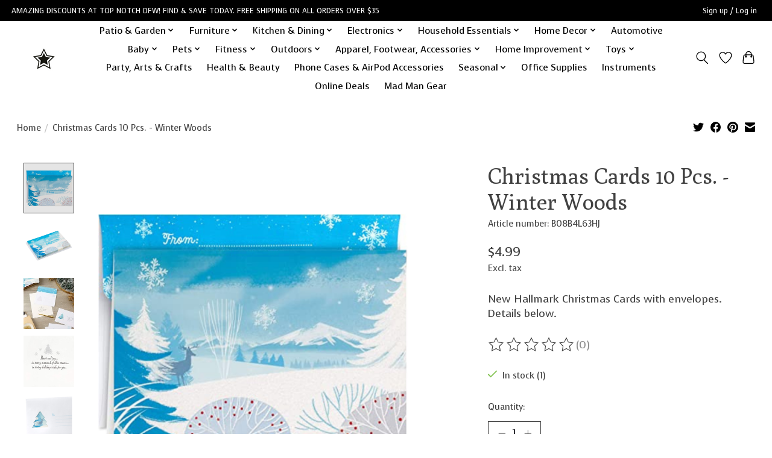

--- FILE ---
content_type: text/html;charset=utf-8
request_url: https://www.topnotchdfw.net/christmas-cards-10-pcs-winter-woods.html?source=facebook
body_size: 15717
content:
<!DOCTYPE html>
<html lang="us">
  <head>
    <meta charset="utf-8"/>
<!-- [START] 'blocks/head.rain' -->
<!--

  (c) 2008-2026 Lightspeed Netherlands B.V.
  http://www.lightspeedhq.com
  Generated: 14-01-2026 @ 09:42:41

-->
<link rel="canonical" href="https://www.topnotchdfw.net/christmas-cards-10-pcs-winter-woods.html"/>
<link rel="alternate" href="https://www.topnotchdfw.net/index.rss" type="application/rss+xml" title="New products"/>
<meta name="robots" content="noodp,noydir"/>
<meta name="google-site-verification" content="EI4qRCAHsNl3PIWYPoBxp_WbprQQVGf1pNt3g5hLpT4"/>
<meta property="og:url" content="https://www.topnotchdfw.net/christmas-cards-10-pcs-winter-woods.html?source=facebook"/>
<meta property="og:site_name" content="Top Notch DFW, LLC"/>
<meta property="og:title" content="Christmas Cards 10 Pcs. - Winter Woods"/>
<meta property="og:description" content="This boxed set of festive holiday cards contains everything you need to send warm wishes to friends and family this holiday season."/>
<meta property="og:image" content="https://cdn.shoplightspeed.com/shops/654658/files/49996284/hallmark-christmas-cards-10-pcs-winter-woods.jpg"/>
<script src="https://www.powr.io/powr.js?external-type=lightspeed"></script>
<script>
<!-- Global site tag (gtag.js) - Google Ads: 10850790530 --> <script async src="https://www.googletagmanager.com/gtag/js?id=AW-10850790530"></script> <script> window.dataLayer = window.dataLayer || []; function gtag(){dataLayer.push(arguments);} gtag('js', new Date()); gtag('config', 'AW-10850790530'); </script><!-- Event snippet for Purchase conversion page --> <script> gtag('event', 'conversion', { 'send_to': 'AW-10850790530/2X7VCOKnrssDEILZh7Yo', 'transaction_id': '' }); </script> <!-- Event snippet for Add to cart (1) conversion page In your html page, add the snippet and call gtag_report_conversion when someone clicks on the chosen link or button. --> <script> function gtag_report_conversion(url) { var callback = function () { if (typeof(url) != 'undefined') { window.location = url; } }; gtag('event', 'conversion', { 'send_to': 'AW-10850790530/vL9jCKmtk-MDEILZh7Yo', 'event_callback': callback }); return false; } </script>

</script>
<script>
{% if page.breadcrumbs[0].url == 'topnotchdfw.net' %}
<meta property="og:image" content="https://cdn.shoplightspeed.com/shops/654658/themes/13296/v/566858/assets/logo-white.png?20220709151440" />
{% else %}
<meta property="og:image" content="https://cdn.shoplightspeed.com/shops/654658/themes/13296/v/566858/assets/logo-white.png?20220709151440" />
{% endif %}
</script>
<!--[if lt IE 9]>
<script src="https://cdn.shoplightspeed.com/assets/html5shiv.js?2025-02-20"></script>
<![endif]-->
<!-- [END] 'blocks/head.rain' -->
    
    
    <title>Christmas Cards 10 Pcs. - Winter Woods - Top Notch DFW, LLC</title>
    <meta name="description" content="This boxed set of festive holiday cards contains everything you need to send warm wishes to friends and family this holiday season." />
    <meta name="keywords" content="Hallmark, Christmas, Cards, 10, Pcs, Winter, Woods, sale, value, discount, bundle, bulk" />
    <meta http-equiv="X-UA-Compatible" content="IE=edge">
    <meta name="viewport" content="width=device-width, initial-scale=1">
    <meta name="apple-mobile-web-app-capable" content="yes">
    <meta name="apple-mobile-web-app-status-bar-style" content="black">
    
    <script>document.getElementsByTagName("html")[0].className += " js";</script>

    <link rel="shortcut icon" href="https://cdn.shoplightspeed.com/shops/654658/themes/13296/v/444867/assets/favicon.png?20220205140416" type="image/x-icon" />
    <link href='//fonts.googleapis.com/css?family=Voces:400,300,600&display=swap' rel='stylesheet' type='text/css'>
    <link href='//fonts.googleapis.com/css?family=Poly:400,300,600&display=swap' rel='stylesheet' type='text/css'>
    <link rel="stylesheet" href="https://cdn.shoplightspeed.com/assets/gui-2-0.css?2025-02-20" />
    <link rel="stylesheet" href="https://cdn.shoplightspeed.com/assets/gui-responsive-2-0.css?2025-02-20" />
    <link id="lightspeedframe" rel="stylesheet" href="https://cdn.shoplightspeed.com/shops/654658/themes/13296/assets/style.css?2023122014334820210104183204" />
    <!-- browsers not supporting CSS variables -->
    <script>
      if(!('CSS' in window) || !CSS.supports('color', 'var(--color-var)')) {var cfStyle = document.getElementById('lightspeedframe');if(cfStyle) {var href = cfStyle.getAttribute('href');href = href.replace('style.css', 'style-fallback.css');cfStyle.setAttribute('href', href);}}
    </script>
    <link rel="stylesheet" href="https://cdn.shoplightspeed.com/shops/654658/themes/13296/assets/settings.css?2023122014334820210104183204" />
    <link rel="stylesheet" href="https://cdn.shoplightspeed.com/shops/654658/themes/13296/assets/custom.css?2023122014334820210104183204" />

    <script src="https://cdn.shoplightspeed.com/assets/jquery-3-7-1.js?2025-02-20"></script>
    <script src="https://cdn.shoplightspeed.com/assets/jquery-ui-1-14-1.js?2025-02-20"></script>

  </head>
  <body>
    
          <header class="main-header main-header--mobile js-main-header position-relative">
  <div class="main-header__top-section">
    <div class="main-header__nav-grid justify-between@md container max-width-lg text-xs padding-y-xxs">
      <div>AMAZING DISCOUNTS AT TOP NOTCH DFW! FIND & SAVE TODAY. FREE SHIPPING ON ALL ORDERS OVER $35 </div>
      <ul class="main-header__list flex-grow flex-basis-0 justify-end@md display@md">        
                
                        <li class="main-header__item"><a href="https://www.topnotchdfw.net/account/" class="main-header__link" title="My account">Sign up / Log in</a></li>
      </ul>
    </div>
  </div>
  <div class="main-header__mobile-content container max-width-lg">
          <a href="https://www.topnotchdfw.net/" class="main-header__logo" title="Top Notch DFW, LLC">
        <img src="https://cdn.shoplightspeed.com/shops/654658/themes/13296/v/444708/assets/logo.png?20220205135212" alt="Top Notch DFW, LLC">
                <img src="https://cdn.shoplightspeed.com/shops/654658/themes/13296/v/566858/assets/logo-white.png?20220716124729" class="main-header__logo-white" alt="Top Notch DFW, LLC">
              </a>
        
    <div class="flex items-center">
            <a href="https://www.topnotchdfw.net/account/wishlist/" class="main-header__mobile-btn js-tab-focus">
        <svg class="icon" viewBox="0 0 24 25" fill="none"><title>Go to wishlist</title><path d="M11.3785 4.50387L12 5.42378L12.6215 4.50387C13.6598 2.96698 15.4376 1.94995 17.4545 1.94995C20.65 1.94995 23.232 4.49701 23.25 7.6084C23.2496 8.53335 22.927 9.71432 22.3056 11.056C21.689 12.3875 20.8022 13.8258 19.7333 15.249C17.6019 18.0872 14.7978 20.798 12.0932 22.4477L12 22.488L11.9068 22.4477C9.20215 20.798 6.3981 18.0872 4.26667 15.249C3.1978 13.8258 2.31101 12.3875 1.69437 11.056C1.07303 9.71436 0.750466 8.53342 0.75 7.60848C0.767924 4.49706 3.34993 1.94995 6.54545 1.94995C8.56242 1.94995 10.3402 2.96698 11.3785 4.50387Z" stroke="currentColor" stroke-width="1.5" fill="none"/></svg>
        <span class="sr-only">Wish List</span>
      </a>
            <button class="reset main-header__mobile-btn js-tab-focus" aria-controls="cartDrawer">
        <svg class="icon" viewBox="0 0 24 25" fill="none"><title>Toggle cart</title><path d="M2.90171 9.65153C3.0797 8.00106 4.47293 6.75 6.13297 6.75H17.867C19.527 6.75 20.9203 8.00105 21.0982 9.65153L22.1767 19.6515C22.3839 21.5732 20.8783 23.25 18.9454 23.25H5.05454C3.1217 23.25 1.61603 21.5732 1.82328 19.6515L2.90171 9.65153Z" stroke="currentColor" stroke-width="1.5" fill="none"/>
        <path d="M7.19995 9.6001V5.7001C7.19995 2.88345 9.4833 0.600098 12.3 0.600098C15.1166 0.600098 17.4 2.88345 17.4 5.7001V9.6001" stroke="currentColor" stroke-width="1.5" fill="none"/>
        <circle cx="7.19996" cy="10.2001" r="1.8" fill="currentColor"/>
        <ellipse cx="17.4" cy="10.2001" rx="1.8" ry="1.8" fill="currentColor"/></svg>
        <span class="sr-only">Cart</span>
              </button>

      <button class="reset anim-menu-btn js-anim-menu-btn main-header__nav-control js-tab-focus" aria-label="Toggle menu">
        <i class="anim-menu-btn__icon anim-menu-btn__icon--close" aria-hidden="true"></i>
      </button>
    </div>
  </div>

  <div class="main-header__nav" role="navigation">
    <div class="main-header__nav-grid justify-between@md container max-width-lg">
      <div class="main-header__nav-logo-wrapper flex-shrink-0">
        
                  <a href="https://www.topnotchdfw.net/" class="main-header__logo" title="Top Notch DFW, LLC">
            <img src="https://cdn.shoplightspeed.com/shops/654658/themes/13296/v/444708/assets/logo.png?20220205135212" alt="Top Notch DFW, LLC">
                        <img src="https://cdn.shoplightspeed.com/shops/654658/themes/13296/v/566858/assets/logo-white.png?20220716124729" class="main-header__logo-white" alt="Top Notch DFW, LLC">
                      </a>
              </div>
      
      <form action="https://www.topnotchdfw.net/search/" method="get" role="search" class="padding-y-md hide@md">
        <label class="sr-only" for="searchInputMobile">Search</label>
        <input class="header-v3__nav-form-control form-control width-100%" value="" autocomplete="off" type="search" name="q" id="searchInputMobile" placeholder="Search...">
      </form>

      <ul class="main-header__list flex-grow flex-basis-0 flex-wrap justify-center@md">
        
        
                <li class="main-header__item js-main-nav__item">
          <a class="main-header__link js-main-nav__control" href="https://www.topnotchdfw.net/patio-garden/">
            <span>Patio &amp; Garden</span>            <svg class="main-header__dropdown-icon icon" viewBox="0 0 16 16"><polygon fill="currentColor" points="8,11.4 2.6,6 4,4.6 8,8.6 12,4.6 13.4,6 "></polygon></svg>                        <i class="main-header__arrow-icon" aria-hidden="true">
              <svg class="icon" viewBox="0 0 16 16">
                <g class="icon__group" fill="none" stroke="currentColor" stroke-linecap="square" stroke-miterlimit="10" stroke-width="2">
                  <path d="M2 2l12 12" />
                  <path d="M14 2L2 14" />
                </g>
              </svg>
            </i>
                        
          </a>
                    <ul class="main-header__dropdown">
            <li class="main-header__dropdown-item"><a href="https://www.topnotchdfw.net/patio-garden/" class="main-header__dropdown-link hide@md">All Patio &amp; Garden</a></li>
                        <li class="main-header__dropdown-item">
              <a class="main-header__dropdown-link" href="https://www.topnotchdfw.net/patio-garden/fire-pits-outdoor-fireplaces/">
                Fire Pits &amp; Outdoor Fireplaces
                                              </a>

                          </li>
                        <li class="main-header__dropdown-item">
              <a class="main-header__dropdown-link" href="https://www.topnotchdfw.net/patio-garden/outdoor-rugs/">
                Outdoor Rugs
                                              </a>

                          </li>
                        <li class="main-header__dropdown-item">
              <a class="main-header__dropdown-link" href="https://www.topnotchdfw.net/patio-garden/patio-furniture/">
                Patio Furniture
                                              </a>

                          </li>
                        <li class="main-header__dropdown-item">
              <a class="main-header__dropdown-link" href="https://www.topnotchdfw.net/patio-garden/grills-outdoor-cooking/">
                Grills &amp; Outdoor Cooking
                                              </a>

                          </li>
                        <li class="main-header__dropdown-item">
              <a class="main-header__dropdown-link" href="https://www.topnotchdfw.net/patio-garden/outdoor-lighting/">
                Outdoor Lighting
                                              </a>

                          </li>
                        <li class="main-header__dropdown-item">
              <a class="main-header__dropdown-link" href="https://www.topnotchdfw.net/patio-garden/plant-stands/">
                Plant Stands
                                              </a>

                          </li>
                        <li class="main-header__dropdown-item">
              <a class="main-header__dropdown-link" href="https://www.topnotchdfw.net/patio-garden/outdoor-power-equipment/">
                Outdoor Power Equipment
                                              </a>

                          </li>
                        <li class="main-header__dropdown-item">
              <a class="main-header__dropdown-link" href="https://www.topnotchdfw.net/patio-garden/garden-tools-accessories/">
                Garden Tools &amp; Accessories
                                              </a>

                          </li>
                        <li class="main-header__dropdown-item">
              <a class="main-header__dropdown-link" href="https://www.topnotchdfw.net/patio-garden/pots-planters/">
                Pots &amp; Planters
                                              </a>

                          </li>
                        <li class="main-header__dropdown-item">
              <a class="main-header__dropdown-link" href="https://www.topnotchdfw.net/patio-garden/decor/">
                Decor
                                              </a>

                          </li>
                      </ul>
                  </li>
                <li class="main-header__item js-main-nav__item">
          <a class="main-header__link js-main-nav__control" href="https://www.topnotchdfw.net/furniture/">
            <span>Furniture</span>            <svg class="main-header__dropdown-icon icon" viewBox="0 0 16 16"><polygon fill="currentColor" points="8,11.4 2.6,6 4,4.6 8,8.6 12,4.6 13.4,6 "></polygon></svg>                        <i class="main-header__arrow-icon" aria-hidden="true">
              <svg class="icon" viewBox="0 0 16 16">
                <g class="icon__group" fill="none" stroke="currentColor" stroke-linecap="square" stroke-miterlimit="10" stroke-width="2">
                  <path d="M2 2l12 12" />
                  <path d="M14 2L2 14" />
                </g>
              </svg>
            </i>
                        
          </a>
                    <ul class="main-header__dropdown">
            <li class="main-header__dropdown-item"><a href="https://www.topnotchdfw.net/furniture/" class="main-header__dropdown-link hide@md">All Furniture</a></li>
                        <li class="main-header__dropdown-item">
              <a class="main-header__dropdown-link" href="https://www.topnotchdfw.net/furniture/kitchen-dining-furniture/">
                Kitchen &amp; Dining Furniture
                                              </a>

                          </li>
                        <li class="main-header__dropdown-item">
              <a class="main-header__dropdown-link" href="https://www.topnotchdfw.net/furniture/fireplaces/">
                Fireplaces
                                              </a>

                          </li>
                        <li class="main-header__dropdown-item">
              <a class="main-header__dropdown-link" href="https://www.topnotchdfw.net/furniture/home-office-furniture/">
                Home Office Furniture
                                              </a>

                          </li>
                        <li class="main-header__dropdown-item">
              <a class="main-header__dropdown-link" href="https://www.topnotchdfw.net/furniture/gaming/">
                Gaming
                                              </a>

                          </li>
                        <li class="main-header__dropdown-item">
              <a class="main-header__dropdown-link" href="https://www.topnotchdfw.net/furniture/tv-stands-media-consoles/">
                TV Stands &amp; Media Consoles
                                              </a>

                          </li>
                        <li class="main-header__dropdown-item">
              <a class="main-header__dropdown-link" href="https://www.topnotchdfw.net/furniture/kids-furniture/">
                Kids&#039; Furniture
                                              </a>

                          </li>
                        <li class="main-header__dropdown-item">
              <a class="main-header__dropdown-link" href="https://www.topnotchdfw.net/furniture/living-room-furniture/">
                Living Room Furniture
                                              </a>

                          </li>
                        <li class="main-header__dropdown-item">
              <a class="main-header__dropdown-link" href="https://www.topnotchdfw.net/furniture/bathroom/">
                Bathroom
                                              </a>

                          </li>
                        <li class="main-header__dropdown-item">
              <a class="main-header__dropdown-link" href="https://www.topnotchdfw.net/furniture/shelving/">
                Shelving
                                              </a>

                          </li>
                        <li class="main-header__dropdown-item">
              <a class="main-header__dropdown-link" href="https://www.topnotchdfw.net/furniture/bedroom/">
                Bedroom
                                              </a>

                          </li>
                        <li class="main-header__dropdown-item">
              <a class="main-header__dropdown-link" href="https://www.topnotchdfw.net/furniture/storage-organization/">
                Storage &amp; Organization
                                              </a>

                          </li>
                        <li class="main-header__dropdown-item">
              <a class="main-header__dropdown-link" href="https://www.topnotchdfw.net/furniture/accent-tables/">
                Accent Tables
                                              </a>

                          </li>
                      </ul>
                  </li>
                <li class="main-header__item js-main-nav__item">
          <a class="main-header__link js-main-nav__control" href="https://www.topnotchdfw.net/kitchen-dining/">
            <span>Kitchen &amp; Dining</span>            <svg class="main-header__dropdown-icon icon" viewBox="0 0 16 16"><polygon fill="currentColor" points="8,11.4 2.6,6 4,4.6 8,8.6 12,4.6 13.4,6 "></polygon></svg>                        <i class="main-header__arrow-icon" aria-hidden="true">
              <svg class="icon" viewBox="0 0 16 16">
                <g class="icon__group" fill="none" stroke="currentColor" stroke-linecap="square" stroke-miterlimit="10" stroke-width="2">
                  <path d="M2 2l12 12" />
                  <path d="M14 2L2 14" />
                </g>
              </svg>
            </i>
                        
          </a>
                    <ul class="main-header__dropdown">
            <li class="main-header__dropdown-item"><a href="https://www.topnotchdfw.net/kitchen-dining/" class="main-header__dropdown-link hide@md">All Kitchen &amp; Dining</a></li>
                        <li class="main-header__dropdown-item">
              <a class="main-header__dropdown-link" href="https://www.topnotchdfw.net/kitchen-dining/cookware/">
                Cookware
                                              </a>

                          </li>
                        <li class="main-header__dropdown-item">
              <a class="main-header__dropdown-link" href="https://www.topnotchdfw.net/kitchen-dining/bakeware/">
                Bakeware
                                              </a>

                          </li>
                        <li class="main-header__dropdown-item">
              <a class="main-header__dropdown-link" href="https://www.topnotchdfw.net/kitchen-dining/kitchen-utensils/">
                Kitchen Utensils
                                              </a>

                          </li>
                        <li class="main-header__dropdown-item">
              <a class="main-header__dropdown-link" href="https://www.topnotchdfw.net/kitchen-dining/kitchen-gadgets/">
                Kitchen Gadgets
                                              </a>

                          </li>
                        <li class="main-header__dropdown-item">
              <a class="main-header__dropdown-link" href="https://www.topnotchdfw.net/kitchen-dining/drinkware/">
                Drinkware
                                              </a>

                          </li>
                        <li class="main-header__dropdown-item">
              <a class="main-header__dropdown-link" href="https://www.topnotchdfw.net/kitchen-dining/storage/">
                Storage
                                              </a>

                          </li>
                        <li class="main-header__dropdown-item">
              <a class="main-header__dropdown-link" href="https://www.topnotchdfw.net/kitchen-dining/dinnerware/">
                Dinnerware
                                              </a>

                          </li>
                        <li class="main-header__dropdown-item">
              <a class="main-header__dropdown-link" href="https://www.topnotchdfw.net/kitchen-dining/food-storage/">
                Food Storage
                                              </a>

                          </li>
                        <li class="main-header__dropdown-item">
              <a class="main-header__dropdown-link" href="https://www.topnotchdfw.net/kitchen-dining/cutlery/">
                Cutlery
                                              </a>

                          </li>
                      </ul>
                  </li>
                <li class="main-header__item js-main-nav__item">
          <a class="main-header__link js-main-nav__control" href="https://www.topnotchdfw.net/electronics/">
            <span>Electronics</span>            <svg class="main-header__dropdown-icon icon" viewBox="0 0 16 16"><polygon fill="currentColor" points="8,11.4 2.6,6 4,4.6 8,8.6 12,4.6 13.4,6 "></polygon></svg>                        <i class="main-header__arrow-icon" aria-hidden="true">
              <svg class="icon" viewBox="0 0 16 16">
                <g class="icon__group" fill="none" stroke="currentColor" stroke-linecap="square" stroke-miterlimit="10" stroke-width="2">
                  <path d="M2 2l12 12" />
                  <path d="M14 2L2 14" />
                </g>
              </svg>
            </i>
                        
          </a>
                    <ul class="main-header__dropdown">
            <li class="main-header__dropdown-item"><a href="https://www.topnotchdfw.net/electronics/" class="main-header__dropdown-link hide@md">All Electronics</a></li>
                        <li class="main-header__dropdown-item">
              <a class="main-header__dropdown-link" href="https://www.topnotchdfw.net/electronics/instruments/">
                Instruments
                                              </a>

                          </li>
                        <li class="main-header__dropdown-item">
              <a class="main-header__dropdown-link" href="https://www.topnotchdfw.net/electronics/home-audio/">
                Home Audio
                                              </a>

                          </li>
                        <li class="main-header__dropdown-item">
              <a class="main-header__dropdown-link" href="https://www.topnotchdfw.net/electronics/bluetooth-headphones/">
                Bluetooth Headphones
                                              </a>

                          </li>
                        <li class="main-header__dropdown-item">
              <a class="main-header__dropdown-link" href="https://www.topnotchdfw.net/electronics/phone-cases-airpod-accessories/">
                Phone Cases &amp; AirPod  Accessories
                                              </a>

                          </li>
                        <li class="main-header__dropdown-item">
              <a class="main-header__dropdown-link" href="https://www.topnotchdfw.net/electronics/gaming-accessories/">
                Gaming Accessories
                                              </a>

                          </li>
                        <li class="main-header__dropdown-item">
              <a class="main-header__dropdown-link" href="https://www.topnotchdfw.net/electronics/pc-accessories/">
                PC Accessories
                                              </a>

                          </li>
                        <li class="main-header__dropdown-item">
              <a class="main-header__dropdown-link" href="https://www.topnotchdfw.net/electronics/phone-chargers/">
                Phone Chargers
                                              </a>

                          </li>
                        <li class="main-header__dropdown-item">
              <a class="main-header__dropdown-link" href="https://www.topnotchdfw.net/electronics/batteries/">
                Batteries
                                              </a>

                          </li>
                        <li class="main-header__dropdown-item">
              <a class="main-header__dropdown-link" href="https://www.topnotchdfw.net/electronics/lighting-studio/">
                Lighting &amp; Studio
                                              </a>

                          </li>
                        <li class="main-header__dropdown-item">
              <a class="main-header__dropdown-link" href="https://www.topnotchdfw.net/electronics/smart-home/">
                Smart Home
                                              </a>

                          </li>
                        <li class="main-header__dropdown-item">
              <a class="main-header__dropdown-link" href="https://www.topnotchdfw.net/electronics/movies/">
                Movies
                                              </a>

                          </li>
                      </ul>
                  </li>
                <li class="main-header__item js-main-nav__item">
          <a class="main-header__link js-main-nav__control" href="https://www.topnotchdfw.net/household-essentials/">
            <span>Household Essentials</span>            <svg class="main-header__dropdown-icon icon" viewBox="0 0 16 16"><polygon fill="currentColor" points="8,11.4 2.6,6 4,4.6 8,8.6 12,4.6 13.4,6 "></polygon></svg>                        <i class="main-header__arrow-icon" aria-hidden="true">
              <svg class="icon" viewBox="0 0 16 16">
                <g class="icon__group" fill="none" stroke="currentColor" stroke-linecap="square" stroke-miterlimit="10" stroke-width="2">
                  <path d="M2 2l12 12" />
                  <path d="M14 2L2 14" />
                </g>
              </svg>
            </i>
                        
          </a>
                    <ul class="main-header__dropdown">
            <li class="main-header__dropdown-item"><a href="https://www.topnotchdfw.net/household-essentials/" class="main-header__dropdown-link hide@md">All Household Essentials</a></li>
                        <li class="main-header__dropdown-item">
              <a class="main-header__dropdown-link" href="https://www.topnotchdfw.net/household-essentials/kitchen-appliances/">
                Kitchen Appliances
                                              </a>

                          </li>
                        <li class="main-header__dropdown-item">
              <a class="main-header__dropdown-link" href="https://www.topnotchdfw.net/household-essentials/vacuums-floor-care/">
                Vacuums &amp; Floor Care
                                              </a>

                          </li>
                        <li class="main-header__dropdown-item">
              <a class="main-header__dropdown-link" href="https://www.topnotchdfw.net/household-essentials/irons-steamers-accessories/">
                Irons, Steamers &amp; Accessories
                                              </a>

                          </li>
                        <li class="main-header__dropdown-item">
              <a class="main-header__dropdown-link" href="https://www.topnotchdfw.net/household-essentials/hot-tools-accessories/">
                Hot Tools &amp; Accessories
                                              </a>

                          </li>
                        <li class="main-header__dropdown-item">
              <a class="main-header__dropdown-link" href="https://www.topnotchdfw.net/household-essentials/cleaning-supplies/">
                Cleaning Supplies
                                              </a>

                          </li>
                        <li class="main-header__dropdown-item">
              <a class="main-header__dropdown-link" href="https://www.topnotchdfw.net/household-essentials/towels/">
                Towels
                                              </a>

                          </li>
                      </ul>
                  </li>
                <li class="main-header__item js-main-nav__item">
          <a class="main-header__link js-main-nav__control" href="https://www.topnotchdfw.net/home-decor/">
            <span>Home Decor</span>            <svg class="main-header__dropdown-icon icon" viewBox="0 0 16 16"><polygon fill="currentColor" points="8,11.4 2.6,6 4,4.6 8,8.6 12,4.6 13.4,6 "></polygon></svg>                        <i class="main-header__arrow-icon" aria-hidden="true">
              <svg class="icon" viewBox="0 0 16 16">
                <g class="icon__group" fill="none" stroke="currentColor" stroke-linecap="square" stroke-miterlimit="10" stroke-width="2">
                  <path d="M2 2l12 12" />
                  <path d="M14 2L2 14" />
                </g>
              </svg>
            </i>
                        
          </a>
                    <ul class="main-header__dropdown">
            <li class="main-header__dropdown-item"><a href="https://www.topnotchdfw.net/home-decor/" class="main-header__dropdown-link hide@md">All Home Decor</a></li>
                        <li class="main-header__dropdown-item">
              <a class="main-header__dropdown-link" href="https://www.topnotchdfw.net/home-decor/rugs/">
                Rugs
                                              </a>

                          </li>
                        <li class="main-header__dropdown-item">
              <a class="main-header__dropdown-link" href="https://www.topnotchdfw.net/home-decor/wall-decor/">
                Wall Decor
                                              </a>

                          </li>
                        <li class="main-header__dropdown-item">
              <a class="main-header__dropdown-link" href="https://www.topnotchdfw.net/home-decor/clocks/">
                Clocks
                                              </a>

                          </li>
                        <li class="main-header__dropdown-item">
              <a class="main-header__dropdown-link" href="https://www.topnotchdfw.net/home-decor/mirrors/">
                Mirrors
                                              </a>

                          </li>
                        <li class="main-header__dropdown-item">
              <a class="main-header__dropdown-link" href="https://www.topnotchdfw.net/home-decor/picture-frames/">
                Picture Frames
                                              </a>

                          </li>
                        <li class="main-header__dropdown-item">
              <a class="main-header__dropdown-link" href="https://www.topnotchdfw.net/home-decor/lamps/">
                Lamps
                                              </a>

                          </li>
                        <li class="main-header__dropdown-item">
              <a class="main-header__dropdown-link" href="https://www.topnotchdfw.net/home-decor/curtains-window-treatments/">
                Curtains &amp; Window Treatments
                                              </a>

                          </li>
                        <li class="main-header__dropdown-item">
              <a class="main-header__dropdown-link" href="https://www.topnotchdfw.net/home-decor/pillows/">
                Pillows
                                              </a>

                          </li>
                        <li class="main-header__dropdown-item">
              <a class="main-header__dropdown-link" href="https://www.topnotchdfw.net/home-decor/kids-decor/">
                Kids Decor
                                              </a>

                          </li>
                        <li class="main-header__dropdown-item">
              <a class="main-header__dropdown-link" href="https://www.topnotchdfw.net/home-decor/accents/">
                Accents
                                              </a>

                          </li>
                        <li class="main-header__dropdown-item">
              <a class="main-header__dropdown-link" href="https://www.topnotchdfw.net/home-decor/candles/">
                Candles
                                              </a>

                          </li>
                        <li class="main-header__dropdown-item">
              <a class="main-header__dropdown-link" href="https://www.topnotchdfw.net/home-decor/bedding/">
                Bedding
                                              </a>

                          </li>
                        <li class="main-header__dropdown-item">
              <a class="main-header__dropdown-link" href="https://www.topnotchdfw.net/home-decor/bath/">
                Bath
                                              </a>

                          </li>
                      </ul>
                  </li>
                <li class="main-header__item">
          <a class="main-header__link" href="https://www.topnotchdfw.net/automotive/">
            Automotive                                    
          </a>
                  </li>
                <li class="main-header__item js-main-nav__item">
          <a class="main-header__link js-main-nav__control" href="https://www.topnotchdfw.net/baby/">
            <span>Baby</span>            <svg class="main-header__dropdown-icon icon" viewBox="0 0 16 16"><polygon fill="currentColor" points="8,11.4 2.6,6 4,4.6 8,8.6 12,4.6 13.4,6 "></polygon></svg>                        <i class="main-header__arrow-icon" aria-hidden="true">
              <svg class="icon" viewBox="0 0 16 16">
                <g class="icon__group" fill="none" stroke="currentColor" stroke-linecap="square" stroke-miterlimit="10" stroke-width="2">
                  <path d="M2 2l12 12" />
                  <path d="M14 2L2 14" />
                </g>
              </svg>
            </i>
                        
          </a>
                    <ul class="main-header__dropdown">
            <li class="main-header__dropdown-item"><a href="https://www.topnotchdfw.net/baby/" class="main-header__dropdown-link hide@md">All Baby</a></li>
                        <li class="main-header__dropdown-item">
              <a class="main-header__dropdown-link" href="https://www.topnotchdfw.net/baby/baby-gear/">
                Baby Gear
                                              </a>

                          </li>
                        <li class="main-header__dropdown-item">
              <a class="main-header__dropdown-link" href="https://www.topnotchdfw.net/baby/baby-toys/">
                Baby Toys
                                              </a>

                          </li>
                      </ul>
                  </li>
                <li class="main-header__item js-main-nav__item">
          <a class="main-header__link js-main-nav__control" href="https://www.topnotchdfw.net/pets/">
            <span>Pets</span>            <svg class="main-header__dropdown-icon icon" viewBox="0 0 16 16"><polygon fill="currentColor" points="8,11.4 2.6,6 4,4.6 8,8.6 12,4.6 13.4,6 "></polygon></svg>                        <i class="main-header__arrow-icon" aria-hidden="true">
              <svg class="icon" viewBox="0 0 16 16">
                <g class="icon__group" fill="none" stroke="currentColor" stroke-linecap="square" stroke-miterlimit="10" stroke-width="2">
                  <path d="M2 2l12 12" />
                  <path d="M14 2L2 14" />
                </g>
              </svg>
            </i>
                        
          </a>
                    <ul class="main-header__dropdown">
            <li class="main-header__dropdown-item"><a href="https://www.topnotchdfw.net/pets/" class="main-header__dropdown-link hide@md">All Pets</a></li>
                        <li class="main-header__dropdown-item">
              <a class="main-header__dropdown-link" href="https://www.topnotchdfw.net/pets/pet-beds-carriers/">
                Pet Beds &amp; Carriers
                                              </a>

                          </li>
                        <li class="main-header__dropdown-item">
              <a class="main-header__dropdown-link" href="https://www.topnotchdfw.net/pets/pet-bowls/">
                Pet Bowls
                                              </a>

                          </li>
                        <li class="main-header__dropdown-item">
              <a class="main-header__dropdown-link" href="https://www.topnotchdfw.net/pets/fence/">
                Fence
                                              </a>

                          </li>
                        <li class="main-header__dropdown-item">
              <a class="main-header__dropdown-link" href="https://www.topnotchdfw.net/pets/accessories/">
                Accessories
                                              </a>

                          </li>
                      </ul>
                  </li>
                <li class="main-header__item js-main-nav__item">
          <a class="main-header__link js-main-nav__control" href="https://www.topnotchdfw.net/fitness/">
            <span>Fitness</span>            <svg class="main-header__dropdown-icon icon" viewBox="0 0 16 16"><polygon fill="currentColor" points="8,11.4 2.6,6 4,4.6 8,8.6 12,4.6 13.4,6 "></polygon></svg>                        <i class="main-header__arrow-icon" aria-hidden="true">
              <svg class="icon" viewBox="0 0 16 16">
                <g class="icon__group" fill="none" stroke="currentColor" stroke-linecap="square" stroke-miterlimit="10" stroke-width="2">
                  <path d="M2 2l12 12" />
                  <path d="M14 2L2 14" />
                </g>
              </svg>
            </i>
                        
          </a>
                    <ul class="main-header__dropdown">
            <li class="main-header__dropdown-item"><a href="https://www.topnotchdfw.net/fitness/" class="main-header__dropdown-link hide@md">All Fitness</a></li>
                        <li class="main-header__dropdown-item">
              <a class="main-header__dropdown-link" href="https://www.topnotchdfw.net/fitness/exercise/">
                Exercise
                                              </a>

                          </li>
                        <li class="main-header__dropdown-item">
              <a class="main-header__dropdown-link" href="https://www.topnotchdfw.net/fitness/recreation/">
                Recreation
                                              </a>

                          </li>
                        <li class="main-header__dropdown-item">
              <a class="main-header__dropdown-link" href="https://www.topnotchdfw.net/fitness/sports/">
                Sports
                                              </a>

                          </li>
                        <li class="main-header__dropdown-item">
              <a class="main-header__dropdown-link" href="https://www.topnotchdfw.net/fitness/health-wellness/">
                Health &amp; Wellness
                                              </a>

                          </li>
                      </ul>
                  </li>
                <li class="main-header__item js-main-nav__item">
          <a class="main-header__link js-main-nav__control" href="https://www.topnotchdfw.net/outdoors/">
            <span>Outdoors</span>            <svg class="main-header__dropdown-icon icon" viewBox="0 0 16 16"><polygon fill="currentColor" points="8,11.4 2.6,6 4,4.6 8,8.6 12,4.6 13.4,6 "></polygon></svg>                        <i class="main-header__arrow-icon" aria-hidden="true">
              <svg class="icon" viewBox="0 0 16 16">
                <g class="icon__group" fill="none" stroke="currentColor" stroke-linecap="square" stroke-miterlimit="10" stroke-width="2">
                  <path d="M2 2l12 12" />
                  <path d="M14 2L2 14" />
                </g>
              </svg>
            </i>
                        
          </a>
                    <ul class="main-header__dropdown">
            <li class="main-header__dropdown-item"><a href="https://www.topnotchdfw.net/outdoors/" class="main-header__dropdown-link hide@md">All Outdoors</a></li>
                        <li class="main-header__dropdown-item js-main-nav__item position-relative">
              <a class="main-header__dropdown-link js-main-nav__control flex justify-between " href="https://www.topnotchdfw.net/outdoors/camping/">
                Camping
                <svg class="dropdown__desktop-icon icon" aria-hidden="true" viewBox="0 0 12 12"><polyline stroke-width="1" stroke="currentColor" fill="none" stroke-linecap="round" stroke-linejoin="round" points="3.5 0.5 9.5 6 3.5 11.5"></polyline></svg>                                <i class="main-header__arrow-icon" aria-hidden="true">
                  <svg class="icon" viewBox="0 0 16 16">
                    <g class="icon__group" fill="none" stroke="currentColor" stroke-linecap="square" stroke-miterlimit="10" stroke-width="2">
                      <path d="M2 2l12 12" />
                      <path d="M14 2L2 14" />
                    </g>
                  </svg>
                </i>
                              </a>

                            <ul class="main-header__dropdown">
                <li><a href="https://www.topnotchdfw.net/outdoors/camping/" class="main-header__dropdown-link hide@md">All Camping</a></li>
                                <li><a class="main-header__dropdown-link" href="https://www.topnotchdfw.net/outdoors/camping/tents/">Tents</a></li>
                              </ul>
                          </li>
                        <li class="main-header__dropdown-item">
              <a class="main-header__dropdown-link" href="https://www.topnotchdfw.net/outdoors/swimming-and-water-toys/">
                Swimming and Water Toys
                                              </a>

                          </li>
                        <li class="main-header__dropdown-item">
              <a class="main-header__dropdown-link" href="https://www.topnotchdfw.net/outdoors/games-entertainment/">
                Games &amp; Entertainment
                                              </a>

                          </li>
                        <li class="main-header__dropdown-item">
              <a class="main-header__dropdown-link" href="https://www.topnotchdfw.net/outdoors/knives/">
                Knives
                                              </a>

                          </li>
                      </ul>
                  </li>
                <li class="main-header__item js-main-nav__item">
          <a class="main-header__link js-main-nav__control" href="https://www.topnotchdfw.net/apparel-footwear-accessories/">
            <span>Apparel, Footwear, Accessories</span>            <svg class="main-header__dropdown-icon icon" viewBox="0 0 16 16"><polygon fill="currentColor" points="8,11.4 2.6,6 4,4.6 8,8.6 12,4.6 13.4,6 "></polygon></svg>                        <i class="main-header__arrow-icon" aria-hidden="true">
              <svg class="icon" viewBox="0 0 16 16">
                <g class="icon__group" fill="none" stroke="currentColor" stroke-linecap="square" stroke-miterlimit="10" stroke-width="2">
                  <path d="M2 2l12 12" />
                  <path d="M14 2L2 14" />
                </g>
              </svg>
            </i>
                        
          </a>
                    <ul class="main-header__dropdown">
            <li class="main-header__dropdown-item"><a href="https://www.topnotchdfw.net/apparel-footwear-accessories/" class="main-header__dropdown-link hide@md">All Apparel, Footwear, Accessories</a></li>
                        <li class="main-header__dropdown-item">
              <a class="main-header__dropdown-link" href="https://www.topnotchdfw.net/apparel-footwear-accessories/luggage/">
                Luggage
                                              </a>

                          </li>
                        <li class="main-header__dropdown-item">
              <a class="main-header__dropdown-link" href="https://www.topnotchdfw.net/apparel-footwear-accessories/michael-kors/">
                Michael Kors
                                              </a>

                          </li>
                        <li class="main-header__dropdown-item">
              <a class="main-header__dropdown-link" href="https://www.topnotchdfw.net/apparel-footwear-accessories/backpacks-handbags/">
                Backpacks &amp; Handbags
                                              </a>

                          </li>
                        <li class="main-header__dropdown-item">
              <a class="main-header__dropdown-link" href="https://www.topnotchdfw.net/apparel-footwear-accessories/accessories/">
                Accessories
                                              </a>

                          </li>
                        <li class="main-header__dropdown-item">
              <a class="main-header__dropdown-link" href="https://www.topnotchdfw.net/apparel-footwear-accessories/footwear/">
                Footwear
                                              </a>

                          </li>
                        <li class="main-header__dropdown-item">
              <a class="main-header__dropdown-link" href="https://www.topnotchdfw.net/apparel-footwear-accessories/mask/">
                Mask
                                              </a>

                          </li>
                        <li class="main-header__dropdown-item">
              <a class="main-header__dropdown-link" href="https://www.topnotchdfw.net/apparel-footwear-accessories/keychains/">
                Keychains
                                              </a>

                          </li>
                      </ul>
                  </li>
                <li class="main-header__item js-main-nav__item">
          <a class="main-header__link js-main-nav__control" href="https://www.topnotchdfw.net/home-improvement/">
            <span>Home Improvement</span>            <svg class="main-header__dropdown-icon icon" viewBox="0 0 16 16"><polygon fill="currentColor" points="8,11.4 2.6,6 4,4.6 8,8.6 12,4.6 13.4,6 "></polygon></svg>                        <i class="main-header__arrow-icon" aria-hidden="true">
              <svg class="icon" viewBox="0 0 16 16">
                <g class="icon__group" fill="none" stroke="currentColor" stroke-linecap="square" stroke-miterlimit="10" stroke-width="2">
                  <path d="M2 2l12 12" />
                  <path d="M14 2L2 14" />
                </g>
              </svg>
            </i>
                        
          </a>
                    <ul class="main-header__dropdown">
            <li class="main-header__dropdown-item"><a href="https://www.topnotchdfw.net/home-improvement/" class="main-header__dropdown-link hide@md">All Home Improvement</a></li>
                        <li class="main-header__dropdown-item">
              <a class="main-header__dropdown-link" href="https://www.topnotchdfw.net/home-improvement/interior-lighting/">
                Interior Lighting
                                              </a>

                          </li>
                        <li class="main-header__dropdown-item">
              <a class="main-header__dropdown-link" href="https://www.topnotchdfw.net/home-improvement/outdoor-lighting/">
                Outdoor Lighting
                                              </a>

                          </li>
                        <li class="main-header__dropdown-item">
              <a class="main-header__dropdown-link" href="https://www.topnotchdfw.net/home-improvement/appliance-parts-accessories/">
                Appliance Parts &amp; Accessories
                                              </a>

                          </li>
                        <li class="main-header__dropdown-item">
              <a class="main-header__dropdown-link" href="https://www.topnotchdfw.net/home-improvement/appliances/">
                Appliances
                                              </a>

                          </li>
                        <li class="main-header__dropdown-item">
              <a class="main-header__dropdown-link" href="https://www.topnotchdfw.net/home-improvement/tools-accessories/">
                Tools &amp; Accessories
                                              </a>

                          </li>
                        <li class="main-header__dropdown-item">
              <a class="main-header__dropdown-link" href="https://www.topnotchdfw.net/home-improvement/filters/">
                Filters
                                              </a>

                          </li>
                      </ul>
                  </li>
                <li class="main-header__item js-main-nav__item">
          <a class="main-header__link js-main-nav__control" href="https://www.topnotchdfw.net/toys/">
            <span>Toys</span>            <svg class="main-header__dropdown-icon icon" viewBox="0 0 16 16"><polygon fill="currentColor" points="8,11.4 2.6,6 4,4.6 8,8.6 12,4.6 13.4,6 "></polygon></svg>                        <i class="main-header__arrow-icon" aria-hidden="true">
              <svg class="icon" viewBox="0 0 16 16">
                <g class="icon__group" fill="none" stroke="currentColor" stroke-linecap="square" stroke-miterlimit="10" stroke-width="2">
                  <path d="M2 2l12 12" />
                  <path d="M14 2L2 14" />
                </g>
              </svg>
            </i>
                        
          </a>
                    <ul class="main-header__dropdown">
            <li class="main-header__dropdown-item"><a href="https://www.topnotchdfw.net/toys/" class="main-header__dropdown-link hide@md">All Toys</a></li>
                        <li class="main-header__dropdown-item">
              <a class="main-header__dropdown-link" href="https://www.topnotchdfw.net/toys/funko-pops/">
                Funko Pops!
                                              </a>

                          </li>
                        <li class="main-header__dropdown-item">
              <a class="main-header__dropdown-link" href="https://www.topnotchdfw.net/toys/pop-its/">
                Pop It&#039;s
                                              </a>

                          </li>
                        <li class="main-header__dropdown-item">
              <a class="main-header__dropdown-link" href="https://www.topnotchdfw.net/toys/ride-ons/">
                Ride On&#039;s
                                              </a>

                          </li>
                        <li class="main-header__dropdown-item">
              <a class="main-header__dropdown-link" href="https://www.topnotchdfw.net/toys/action-figures-playsets/">
                Action Figures &amp; Playsets
                                              </a>

                          </li>
                        <li class="main-header__dropdown-item">
              <a class="main-header__dropdown-link" href="https://www.topnotchdfw.net/toys/learning-puzzles-games/">
                Learning, Puzzles &amp; Games
                                              </a>

                          </li>
                        <li class="main-header__dropdown-item">
              <a class="main-header__dropdown-link" href="https://www.topnotchdfw.net/toys/fidget-spinners/">
                Fidget Spinners
                                              </a>

                          </li>
                        <li class="main-header__dropdown-item">
              <a class="main-header__dropdown-link" href="https://www.topnotchdfw.net/toys/dinosaurs/">
                Dinosaurs
                                              </a>

                          </li>
                        <li class="main-header__dropdown-item">
              <a class="main-header__dropdown-link" href="https://www.topnotchdfw.net/toys/nerf/">
                Nerf
                                              </a>

                          </li>
                        <li class="main-header__dropdown-item">
              <a class="main-header__dropdown-link" href="https://www.topnotchdfw.net/toys/building-blocks/">
                Building Blocks
                                              </a>

                          </li>
                        <li class="main-header__dropdown-item">
              <a class="main-header__dropdown-link" href="https://www.topnotchdfw.net/toys/hot-wheels-rc-toys/">
                Hot Wheels &amp; RC Toys
                                              </a>

                          </li>
                        <li class="main-header__dropdown-item">
              <a class="main-header__dropdown-link" href="https://www.topnotchdfw.net/toys/pretend-play/">
                Pretend Play
                                              </a>

                          </li>
                        <li class="main-header__dropdown-item">
              <a class="main-header__dropdown-link" href="https://www.topnotchdfw.net/toys/outdoor-play/">
                Outdoor Play
                                              </a>

                          </li>
                        <li class="main-header__dropdown-item">
              <a class="main-header__dropdown-link" href="https://www.topnotchdfw.net/toys/lego/">
                Lego
                                              </a>

                          </li>
                        <li class="main-header__dropdown-item">
              <a class="main-header__dropdown-link" href="https://www.topnotchdfw.net/toys/stuffed-animals-plush-toys/">
                Stuffed Animals &amp; Plush Toys
                                              </a>

                          </li>
                        <li class="main-header__dropdown-item">
              <a class="main-header__dropdown-link" href="https://www.topnotchdfw.net/toys/my-little-pony/">
                My Little Pony
                                              </a>

                          </li>
                      </ul>
                  </li>
                <li class="main-header__item">
          <a class="main-header__link" href="https://www.topnotchdfw.net/party-arts-crafts/">
            Party, Arts &amp; Crafts                                    
          </a>
                  </li>
                <li class="main-header__item">
          <a class="main-header__link" href="https://www.topnotchdfw.net/health-beauty/">
            Health &amp; Beauty                                    
          </a>
                  </li>
                <li class="main-header__item">
          <a class="main-header__link" href="https://www.topnotchdfw.net/phone-cases-airpod-accessories/">
            Phone Cases &amp; AirPod Accessories                                    
          </a>
                  </li>
                <li class="main-header__item js-main-nav__item">
          <a class="main-header__link js-main-nav__control" href="https://www.topnotchdfw.net/seasonal/">
            <span>Seasonal</span>            <svg class="main-header__dropdown-icon icon" viewBox="0 0 16 16"><polygon fill="currentColor" points="8,11.4 2.6,6 4,4.6 8,8.6 12,4.6 13.4,6 "></polygon></svg>                        <i class="main-header__arrow-icon" aria-hidden="true">
              <svg class="icon" viewBox="0 0 16 16">
                <g class="icon__group" fill="none" stroke="currentColor" stroke-linecap="square" stroke-miterlimit="10" stroke-width="2">
                  <path d="M2 2l12 12" />
                  <path d="M14 2L2 14" />
                </g>
              </svg>
            </i>
                        
          </a>
                    <ul class="main-header__dropdown">
            <li class="main-header__dropdown-item"><a href="https://www.topnotchdfw.net/seasonal/" class="main-header__dropdown-link hide@md">All Seasonal</a></li>
                        <li class="main-header__dropdown-item">
              <a class="main-header__dropdown-link" href="https://www.topnotchdfw.net/seasonal/spring/">
                Spring
                                              </a>

                          </li>
                        <li class="main-header__dropdown-item">
              <a class="main-header__dropdown-link" href="https://www.topnotchdfw.net/seasonal/summer/">
                Summer
                                              </a>

                          </li>
                        <li class="main-header__dropdown-item">
              <a class="main-header__dropdown-link" href="https://www.topnotchdfw.net/seasonal/fall/">
                Fall
                                              </a>

                          </li>
                        <li class="main-header__dropdown-item">
              <a class="main-header__dropdown-link" href="https://www.topnotchdfw.net/seasonal/winter/">
                Winter
                                              </a>

                          </li>
                        <li class="main-header__dropdown-item">
              <a class="main-header__dropdown-link" href="https://www.topnotchdfw.net/seasonal/halloween/">
                Halloween
                                              </a>

                          </li>
                        <li class="main-header__dropdown-item">
              <a class="main-header__dropdown-link" href="https://www.topnotchdfw.net/seasonal/christmas/">
                Christmas
                                              </a>

                          </li>
                        <li class="main-header__dropdown-item">
              <a class="main-header__dropdown-link" href="https://www.topnotchdfw.net/seasonal/valentines/">
                Valentines
                                              </a>

                          </li>
                        <li class="main-header__dropdown-item">
              <a class="main-header__dropdown-link" href="https://www.topnotchdfw.net/seasonal/easter/">
                Easter
                                              </a>

                          </li>
                        <li class="main-header__dropdown-item">
              <a class="main-header__dropdown-link" href="https://www.topnotchdfw.net/seasonal/st-patricks-day/">
                St. Patrick&#039;s Day
                                              </a>

                          </li>
                      </ul>
                  </li>
                <li class="main-header__item">
          <a class="main-header__link" href="https://www.topnotchdfw.net/office-supplies/">
            Office Supplies                                    
          </a>
                  </li>
                <li class="main-header__item">
          <a class="main-header__link" href="https://www.topnotchdfw.net/instruments/">
            Instruments                                    
          </a>
                  </li>
                <li class="main-header__item">
          <a class="main-header__link" href="https://www.topnotchdfw.net/online-deals/">
            Online Deals                                    
          </a>
                  </li>
                <li class="main-header__item">
          <a class="main-header__link" href="https://www.topnotchdfw.net/mad-man-gear/">
            Mad Man Gear                                    
          </a>
                  </li>
        
        
        
        
                
        <li class="main-header__item hide@md">
          <ul class="main-header__list main-header__list--mobile-items">        
            
                                    <li class="main-header__item"><a href="https://www.topnotchdfw.net/account/" class="main-header__link" title="My account">Sign up / Log in</a></li>
          </ul>
        </li>
        
      </ul>

      <ul class="main-header__list flex-shrink-0 justify-end@md display@md">
        <li class="main-header__item">
          
          <button class="reset switch-icon main-header__link main-header__link--icon js-toggle-search js-switch-icon js-tab-focus" aria-label="Toggle icon">
            <svg class="icon switch-icon__icon--a" viewBox="0 0 24 25"><title>Toggle search</title><path fill-rule="evenodd" clip-rule="evenodd" d="M17.6032 9.55171C17.6032 13.6671 14.267 17.0033 10.1516 17.0033C6.03621 17.0033 2.70001 13.6671 2.70001 9.55171C2.70001 5.4363 6.03621 2.1001 10.1516 2.1001C14.267 2.1001 17.6032 5.4363 17.6032 9.55171ZM15.2499 16.9106C13.8031 17.9148 12.0461 18.5033 10.1516 18.5033C5.20779 18.5033 1.20001 14.4955 1.20001 9.55171C1.20001 4.60787 5.20779 0.600098 10.1516 0.600098C15.0955 0.600098 19.1032 4.60787 19.1032 9.55171C19.1032 12.0591 18.0724 14.3257 16.4113 15.9507L23.2916 22.8311C23.5845 23.1239 23.5845 23.5988 23.2916 23.8917C22.9987 24.1846 22.5239 24.1846 22.231 23.8917L15.2499 16.9106Z" fill="currentColor"/></svg>

            <svg class="icon switch-icon__icon--b" viewBox="0 0 32 32"><title>Toggle search</title><g fill="none" stroke="currentColor" stroke-miterlimit="10" stroke-linecap="round" stroke-linejoin="round" stroke-width="2"><line x1="27" y1="5" x2="5" y2="27"></line><line x1="27" y1="27" x2="5" y2="5"></line></g></svg>
          </button>

        </li>
                <li class="main-header__item">
          <a href="https://www.topnotchdfw.net/account/wishlist/" class="main-header__link main-header__link--icon">
            <svg class="icon" viewBox="0 0 24 25" fill="none"><title>Go to wishlist</title><path d="M11.3785 4.50387L12 5.42378L12.6215 4.50387C13.6598 2.96698 15.4376 1.94995 17.4545 1.94995C20.65 1.94995 23.232 4.49701 23.25 7.6084C23.2496 8.53335 22.927 9.71432 22.3056 11.056C21.689 12.3875 20.8022 13.8258 19.7333 15.249C17.6019 18.0872 14.7978 20.798 12.0932 22.4477L12 22.488L11.9068 22.4477C9.20215 20.798 6.3981 18.0872 4.26667 15.249C3.1978 13.8258 2.31101 12.3875 1.69437 11.056C1.07303 9.71436 0.750466 8.53342 0.75 7.60848C0.767924 4.49706 3.34993 1.94995 6.54545 1.94995C8.56242 1.94995 10.3402 2.96698 11.3785 4.50387Z" stroke="currentColor" stroke-width="1.5" fill="none"/></svg>
            <span class="sr-only">Wish List</span>
          </a>
        </li>
                <li class="main-header__item">
          <a href="#0" class="main-header__link main-header__link--icon" aria-controls="cartDrawer">
            <svg class="icon" viewBox="0 0 24 25" fill="none"><title>Toggle cart</title><path d="M2.90171 9.65153C3.0797 8.00106 4.47293 6.75 6.13297 6.75H17.867C19.527 6.75 20.9203 8.00105 21.0982 9.65153L22.1767 19.6515C22.3839 21.5732 20.8783 23.25 18.9454 23.25H5.05454C3.1217 23.25 1.61603 21.5732 1.82328 19.6515L2.90171 9.65153Z" stroke="currentColor" stroke-width="1.5" fill="none"/>
            <path d="M7.19995 9.6001V5.7001C7.19995 2.88345 9.4833 0.600098 12.3 0.600098C15.1166 0.600098 17.4 2.88345 17.4 5.7001V9.6001" stroke="currentColor" stroke-width="1.5" fill="none"/>
            <circle cx="7.19996" cy="10.2001" r="1.8" fill="currentColor"/>
            <ellipse cx="17.4" cy="10.2001" rx="1.8" ry="1.8" fill="currentColor"/></svg>
            <span class="sr-only">Cart</span>
                      </a>
        </li>
      </ul>
      
    	<div class="main-header__search-form bg">
        <form action="https://www.topnotchdfw.net/search/" method="get" role="search" class="container max-width-lg">
          <label class="sr-only" for="searchInput">Search</label>
          <input class="header-v3__nav-form-control form-control width-100%" value="" autocomplete="off" type="search" name="q" id="searchInput" placeholder="Search...">
        </form>
      </div>
      
    </div>
  </div>
</header>

<div class="drawer dr-cart js-drawer" id="cartDrawer">
  <div class="drawer__content bg shadow-md flex flex-column" role="alertdialog" aria-labelledby="drawer-cart-title">
    <header class="flex items-center justify-between flex-shrink-0 padding-x-md padding-y-md">
      <h1 id="drawer-cart-title" class="text-base text-truncate">Shopping cart</h1>

      <button class="reset drawer__close-btn js-drawer__close js-tab-focus">
        <svg class="icon icon--xs" viewBox="0 0 16 16"><title>Close cart panel</title><g stroke-width="2" stroke="currentColor" fill="none" stroke-linecap="round" stroke-linejoin="round" stroke-miterlimit="10"><line x1="13.5" y1="2.5" x2="2.5" y2="13.5"></line><line x1="2.5" y1="2.5" x2="13.5" y2="13.5"></line></g></svg>
      </button>
    </header>

    <div class="drawer__body padding-x-md padding-bottom-sm js-drawer__body">
            <p class="margin-y-xxxl color-contrast-medium text-sm text-center">Your cart is currently empty</p>
          </div>

    <footer class="padding-x-md padding-y-md flex-shrink-0">
      <p class="text-sm text-center color-contrast-medium margin-bottom-sm">Safely pay with:</p>
      <p class="text-sm flex flex-wrap gap-xs text-xs@md justify-center">
                  <a href="https://www.topnotchdfw.net/service/payment-methods/" title="PayPal">
            <img src="https://cdn.shoplightspeed.com/assets/icon-payment-paypalcp.png?2025-02-20" alt="PayPal" height="16" />
          </a>
                  <a href="https://www.topnotchdfw.net/service/payment-methods/" title="Debit or Credit Card">
            <img src="https://cdn.shoplightspeed.com/assets/icon-payment-debitcredit.png?2025-02-20" alt="Debit or Credit Card" height="16" />
          </a>
              </p>
    </footer>
  </div>
</div>                  	  
  
<section class="container max-width-lg product js-product">
  <div class="padding-y-lg grid gap-md">
    <div class="col-6@md">
      <nav class="breadcrumbs text-sm" aria-label="Breadcrumbs">
  <ol class="flex flex-wrap gap-xxs">
    <li class="breadcrumbs__item">
    	<a href="https://www.topnotchdfw.net/" class="color-inherit text-underline-hover">Home</a>
      <span class="color-contrast-low margin-left-xxs" aria-hidden="true">/</span>
    </li>
        <li class="breadcrumbs__item" aria-current="page">
            Christmas Cards 10 Pcs. - Winter Woods
          </li>
      </ol>
</nav>    </div>
    <div class="col-6@md">
    	<ul class="sharebar flex flex-wrap gap-xs justify-end@md">
        <li>
          <a class="sharebar__btn text-underline-hover js-social-share" data-social="twitter" data-text="Hallmark Christmas Cards 10 Pcs. - Winter Woods on https://www.topnotchdfw.net/christmas-cards-10-pcs-winter-woods.html?source=facebook" data-hashtags="" href="https://twitter.com/intent/tweet"><svg class="icon" viewBox="0 0 16 16"><title>Share on Twitter</title><g><path d="M16,3c-0.6,0.3-1.2,0.4-1.9,0.5c0.7-0.4,1.2-1,1.4-1.8c-0.6,0.4-1.3,0.6-2.1,0.8c-0.6-0.6-1.5-1-2.4-1 C9.3,1.5,7.8,3,7.8,4.8c0,0.3,0,0.5,0.1,0.7C5.2,5.4,2.7,4.1,1.1,2.1c-0.3,0.5-0.4,1-0.4,1.7c0,1.1,0.6,2.1,1.5,2.7 c-0.5,0-1-0.2-1.5-0.4c0,0,0,0,0,0c0,1.6,1.1,2.9,2.6,3.2C3,9.4,2.7,9.4,2.4,9.4c-0.2,0-0.4,0-0.6-0.1c0.4,1.3,1.6,2.3,3.1,2.3 c-1.1,0.9-2.5,1.4-4.1,1.4c-0.3,0-0.5,0-0.8,0c1.5,0.9,3.2,1.5,5,1.5c6,0,9.3-5,9.3-9.3c0-0.1,0-0.3,0-0.4C15,4.3,15.6,3.7,16,3z"></path></g></svg></a>
        </li>

        <li>
          <a class="sharebar__btn text-underline-hover js-social-share" data-social="facebook" data-url="https://www.topnotchdfw.net/christmas-cards-10-pcs-winter-woods.html?source=facebook" href="https://www.facebook.com/sharer.php"><svg class="icon" viewBox="0 0 16 16"><title>Share on Facebook</title><g><path d="M16,8.048a8,8,0,1,0-9.25,7.9V10.36H4.719V8.048H6.75V6.285A2.822,2.822,0,0,1,9.771,3.173a12.2,12.2,0,0,1,1.791.156V5.3H10.554a1.155,1.155,0,0,0-1.3,1.25v1.5h2.219l-.355,2.312H9.25v5.591A8,8,0,0,0,16,8.048Z"></path></g></svg></a>
        </li>

        <li>
          <a class="sharebar__btn text-underline-hover js-social-share" data-social="pinterest" data-description="Hallmark Christmas Cards 10 Pcs. - Winter Woods" data-media="https://cdn.shoplightspeed.com/shops/654658/files/49996284/image.jpg" data-url="https://www.topnotchdfw.net/christmas-cards-10-pcs-winter-woods.html?source=facebook" href="https://pinterest.com/pin/create/button"><svg class="icon" viewBox="0 0 16 16"><title>Share on Pinterest</title><g><path d="M8,0C3.6,0,0,3.6,0,8c0,3.4,2.1,6.3,5.1,7.4c-0.1-0.6-0.1-1.6,0-2.3c0.1-0.6,0.9-4,0.9-4S5.8,8.7,5.8,8 C5.8,6.9,6.5,6,7.3,6c0.7,0,1,0.5,1,1.1c0,0.7-0.4,1.7-0.7,2.7c-0.2,0.8,0.4,1.4,1.2,1.4c1.4,0,2.5-1.5,2.5-3.7 c0-1.9-1.4-3.3-3.3-3.3c-2.3,0-3.6,1.7-3.6,3.5c0,0.7,0.3,1.4,0.6,1.8C5,9.7,5,9.8,5,9.9c-0.1,0.3-0.2,0.8-0.2,0.9 c0,0.1-0.1,0.2-0.3,0.1c-1-0.5-1.6-1.9-1.6-3.1C2.9,5.3,4.7,3,8.2,3c2.8,0,4.9,2,4.9,4.6c0,2.8-1.7,5-4.2,5c-0.8,0-1.6-0.4-1.8-0.9 c0,0-0.4,1.5-0.5,1.9c-0.2,0.7-0.7,1.6-1,2.1C6.4,15.9,7.2,16,8,16c4.4,0,8-3.6,8-8C16,3.6,12.4,0,8,0z"></path></g></svg></a>
        </li>

        <li>
          <a class="sharebar__btn text-underline-hover js-social-share" data-social="mail" data-subject="Email Subject" data-body="Hallmark Christmas Cards 10 Pcs. - Winter Woods on https://www.topnotchdfw.net/christmas-cards-10-pcs-winter-woods.html?source=facebook" href="/cdn-cgi/l/email-protection#4f">
            <svg class="icon" viewBox="0 0 16 16"><title>Share by Email</title><g><path d="M15,1H1C0.4,1,0,1.4,0,2v1.4l8,4.5l8-4.4V2C16,1.4,15.6,1,15,1z"></path> <path d="M7.5,9.9L0,5.7V14c0,0.6,0.4,1,1,1h14c0.6,0,1-0.4,1-1V5.7L8.5,9.9C8.22,10.04,7.78,10.04,7.5,9.9z"></path></g></svg>
          </a>
        </li>
      </ul>
    </div>
  </div>
  <div class="grid gap-md gap-xxl@md">
    <div class="col-6@md col-7@lg min-width-0">
      <div class="thumbslide thumbslide--vertical thumbslide--left js-thumbslide">
        <div class="slideshow js-product-v2__slideshow slideshow--transition-slide slideshow--ratio-1:1" data-control="hover">
          <p class="sr-only">Product image slideshow Items</p>
          
          <ul class="slideshow__content">
                        <li class="slideshow__item bg js-slideshow__item slideshow__item--selected" data-thumb="https://cdn.shoplightspeed.com/shops/654658/files/49996284/168x168x1/hallmark-christmas-cards-10-pcs-winter-woods.jpg" id="item-1">
              <figure class="position-absolute height-100% width-100% top-0 left-0" data-scale="1.3">
                <div class="img-mag height-100% js-img-mag">    
                  <img class="img-mag__asset js-img-mag__asset" src="https://cdn.shoplightspeed.com/shops/654658/files/49996284/1652x1652x1/hallmark-christmas-cards-10-pcs-winter-woods.jpg" alt="Hallmark Christmas Cards 10 Pcs. - Winter Woods">
                </div>
              </figure>
            </li>
                        <li class="slideshow__item bg js-slideshow__item" data-thumb="https://cdn.shoplightspeed.com/shops/654658/files/49996315/168x168x1/hallmark-christmas-cards-10-pcs-winter-woods.jpg" id="item-2">
              <figure class="position-absolute height-100% width-100% top-0 left-0" data-scale="1.3">
                <div class="img-mag height-100% js-img-mag">    
                  <img class="img-mag__asset js-img-mag__asset" src="https://cdn.shoplightspeed.com/shops/654658/files/49996315/1652x1652x1/hallmark-christmas-cards-10-pcs-winter-woods.jpg" alt="Hallmark Christmas Cards 10 Pcs. - Winter Woods">
                </div>
              </figure>
            </li>
                        <li class="slideshow__item bg js-slideshow__item" data-thumb="https://cdn.shoplightspeed.com/shops/654658/files/49996322/168x168x1/hallmark-christmas-cards-10-pcs-winter-woods.jpg" id="item-3">
              <figure class="position-absolute height-100% width-100% top-0 left-0" data-scale="1.3">
                <div class="img-mag height-100% js-img-mag">    
                  <img class="img-mag__asset js-img-mag__asset" src="https://cdn.shoplightspeed.com/shops/654658/files/49996322/1652x1652x1/hallmark-christmas-cards-10-pcs-winter-woods.jpg" alt="Hallmark Christmas Cards 10 Pcs. - Winter Woods">
                </div>
              </figure>
            </li>
                        <li class="slideshow__item bg js-slideshow__item" data-thumb="https://cdn.shoplightspeed.com/shops/654658/files/49996326/168x168x1/hallmark-christmas-cards-10-pcs-winter-woods.jpg" id="item-4">
              <figure class="position-absolute height-100% width-100% top-0 left-0" data-scale="1.3">
                <div class="img-mag height-100% js-img-mag">    
                  <img class="img-mag__asset js-img-mag__asset" src="https://cdn.shoplightspeed.com/shops/654658/files/49996326/1652x1652x1/hallmark-christmas-cards-10-pcs-winter-woods.jpg" alt="Hallmark Christmas Cards 10 Pcs. - Winter Woods">
                </div>
              </figure>
            </li>
                        <li class="slideshow__item bg js-slideshow__item" data-thumb="https://cdn.shoplightspeed.com/shops/654658/files/49996363/168x168x1/hallmark-christmas-cards-10-pcs-winter-woods.jpg" id="item-5">
              <figure class="position-absolute height-100% width-100% top-0 left-0" data-scale="1.3">
                <div class="img-mag height-100% js-img-mag">    
                  <img class="img-mag__asset js-img-mag__asset" src="https://cdn.shoplightspeed.com/shops/654658/files/49996363/1652x1652x1/hallmark-christmas-cards-10-pcs-winter-woods.jpg" alt="Hallmark Christmas Cards 10 Pcs. - Winter Woods">
                </div>
              </figure>
            </li>
                        <li class="slideshow__item bg js-slideshow__item" data-thumb="https://cdn.shoplightspeed.com/shops/654658/files/49996366/168x168x1/hallmark-christmas-cards-10-pcs-winter-woods.jpg" id="item-6">
              <figure class="position-absolute height-100% width-100% top-0 left-0" data-scale="1.3">
                <div class="img-mag height-100% js-img-mag">    
                  <img class="img-mag__asset js-img-mag__asset" src="https://cdn.shoplightspeed.com/shops/654658/files/49996366/1652x1652x1/hallmark-christmas-cards-10-pcs-winter-woods.jpg" alt="Hallmark Christmas Cards 10 Pcs. - Winter Woods">
                </div>
              </figure>
            </li>
                      </ul>
        </div>
      
        <div class="thumbslide__nav-wrapper" aria-hidden="true">
          <nav class="thumbslide__nav"> 
            <ol class="thumbslide__nav-list">
              <!-- this content will be created using JavaScript -->
            </ol>
          </nav>
        </div>
      </div>
    </div>

    <div class="col-6@md col-5@lg">

      <div class="text-component v-space-xs margin-bottom-md">
        <h1>
                  Christmas Cards 10 Pcs. - Winter Woods
                </h1>
        
                  <div class="text-sm margin-bottom-md">Article number: B08B4L63HJ</div>
        
        <div class="product__price-wrapper margin-bottom-md">
                    <div class="product__price text-md">$4.99</div>
                    
                            		<small class="price-tax">Excl. tax</small>                    
          
        </div>
        <p class="">New Hallmark Christmas Cards with envelopes. Details below.</p>
      </div>
      
            <div class="rating js-rating js-rating--read-only margin-bottom-md flex items-center">
                <p class="sr-only">The rating of this product is <span class="rating__value js-rating__value">0</span> out of 5</p>

        <a href="#proTabPanelReviews" class="rating__link" aria-label="Read reviews">
          <div class="rating__control overflow-hidden rating__control--is-hidden js-rating__control">
            <svg width="24" height="24" viewBox="0 0 24 24"><polygon points="12 1.489 15.09 7.751 22 8.755 17 13.629 18.18 20.511 12 17.261 5.82 20.511 7 13.629 2 8.755 8.91 7.751 12 1.489" fill="currentColor"/></svg>
          </div>
        </a>
        <span class="opacity-60%">(0)</span>
      </div>
            
            <div class="flex flex-column gap-xs margin-bottom-md text-sm">
                <div class="in-stock">
                    <svg class="icon margin-right-xs color-success" viewBox="0 0 16 16"><g stroke-width="2" fill="none" stroke="currentColor" stroke-linecap="round" stroke-linejoin="round" stroke-miterlimit="10"><polyline points="1,9 5,13 15,3 "></polyline> </g></svg>In stock
          (1)                      
        </div>
                
              </div>
            
      <form action="https://www.topnotchdfw.net/cart/add/88805801/" class="js-live-quick-checkout" id="product_configure_form" method="post">
                <input type="hidden" name="bundle_id" id="product_configure_bundle_id" value="">
        
                <div class="margin-bottom-md">
          <label class="form-label margin-bottom-sm block" for="qtyInput">Quantity:</label>

          <div class="number-input number-input--v2 js-number-input inline-block">
          	<input class="form-control js-number-input__value" type="number" name="quantity" id="qtyInput" min="0" step="1" value="1">

            <button class="reset number-input__btn number-input__btn--plus js-number-input__btn" aria-label="Increase Quantity">
              <svg class="icon" viewBox="0 0 16 16" aria-hidden="true"><g><line fill="none" stroke="currentColor" stroke-linecap="round" stroke-linejoin="round" stroke-miterlimit="10" x1="8.5" y1="1.5" x2="8.5" y2="15.5"></line> <line fill="none" stroke="currentColor" stroke-linecap="round" stroke-linejoin="round" stroke-miterlimit="10" x1="1.5" y1="8.5" x2="15.5" y2="8.5"></line> </g></svg>
            </button>
            <button class="reset number-input__btn number-input__btn--minus js-number-input__btn" aria-label="Decrease Quantity">
              <svg class="icon" viewBox="0 0 16 16" aria-hidden="true"><g><line fill="none" stroke="currentColor" stroke-linecap="round" stroke-linejoin="round" stroke-miterlimit="10" x1="1.5" y1="8.5" x2="15.5" y2="8.5"></line> </g></svg>
            </button>
          </div>
        </div>
        <div class="margin-bottom-md">
          <div class="flex flex-column flex-row@sm gap-xxs">
            <button class="btn btn--primary btn--add-to-cart flex-grow" type="submit">Add to cart</button>
                        <a href="https://www.topnotchdfw.net/account/wishlistAdd/53873032/?variant_id=88805801" class="btn btn--subtle btn--wishlist">
              <span class="margin-right-xxs hide@sm">Add to wish list</span>
              <svg class="icon icon--xs" viewBox="0 0 16 16"><title>Add to wish list</title><path  stroke-width="1" stroke="currentColor" fill="none" stroke="currentColor" stroke-linecap="round" stroke-linejoin="round" stroke-miterlimit="10" d="M14.328,2.672 c-1.562-1.562-4.095-1.562-5.657,0C8.391,2.952,8.18,3.27,8,3.601c-0.18-0.331-0.391-0.65-0.672-0.93 c-1.562-1.562-4.095-1.562-5.657,0c-1.562,1.562-1.562,4.095,0,5.657L8,14.5l6.328-6.172C15.891,6.766,15.891,4.234,14.328,2.672z"></path></svg>
            </a>
                      </div>
                    <button class="btn btn--subtle btn--quick-checkout js-quick-checkout-trigger width-100% margin-top-xxs" type="submit" data-checkout-url="https://www.topnotchdfw.net/checkout/" data-clear-url="https://www.topnotchdfw.net/cart/clear/">Buy now</button>
                    <div class="flex gap-md margin-top-sm">
            <a href="https://www.topnotchdfw.net/compare/add/88805801/" class="text-underline-hover color-inherit text-sm flex items-center">
              <svg viewBox="0 0 16 16" class="icon margin-right-xxs"><title>swap-horizontal</title><g stroke-width="1" fill="none" stroke="currentColor" stroke-linecap="round" stroke-linejoin="round" stroke-miterlimit="10"><polyline points="3.5,0.5 0.5,3.5 3.5,6.5 "></polyline> <line x1="12.5" y1="3.5" x2="0.5" y2="3.5"></line> <polyline points="12.5,9.5 15.5,12.5 12.5,15.5 "></polyline> <line x1="3.5" y1="12.5" x2="15.5" y2="12.5"></line></g></svg>
              Add to compare
            </a>
                      </div>
        </div>
        			</form>

    </div>
  </div>
</section>

<section class="container max-width-lg padding-y-xl">
	<div class="tabs js-tabs">
    <nav class="s-tabs">
      <ul class="s-tabs__list js-tabs__controls" aria-label="Tabs Interface">
        <li><a href="#proTabPanelInformation" class="tabs__control s-tabs__link s-tabs__link--current" aria-selected="true">Description</a></li>                <li><a href="#proTabPanelReviews" class="tabs__control s-tabs__link">Reviews (0)</a></li>      </ul>
    </nav>

    <div class="js-tabs__panels">
            <section id="proTabPanelInformation" class="padding-top-lg max-width-lg js-tabs__panel">
        <div class="text-component margin-bottom-md">
          <ul class="a-unordered-list a-vertical a-spacing-mini">
<li><span class="a-list-item">Elegant cards feature a beautiful mountain landscape, accented with glitter. Inside reads: "Peace and joy . . . in every moment of this season . . . in every holiday wish for you."</span></li>
<li><span class="a-list-item">Designed envelopes include lines for writing an address, and a peek through window to see a portion of the card inside.</span></li>
<li><span class="a-list-item">Christmas card pack contains 10 cards with envelopes. Cards measure 5" x 7.2".</span></li>
<li><span class="a-list-item">Printed on high quality paper stock, all Hallmark greeting cards are made with paper from well-managed forests.</span></li>
</ul>
        </div>
              </section>
            
      
            <section id="proTabPanelReviews" class="padding-top-lg max-width-lg js-tabs__panel">
        
        <div class="flex justify-between">
          <div class="right">
          <span>0</span> stars based on <span>0</span> reviews
          </div>
          <a href="https://www.topnotchdfw.net/account/review/53873032/" class="btn btn--subtle btn--sm">Add your review</a>

        </div>
      </section>
          </div>
  </div>
</section>



<div itemscope itemtype="https://schema.org/Product">
  <meta itemprop="name" content="Hallmark Christmas Cards 10 Pcs. - Winter Woods">
  <meta itemprop="image" content="https://cdn.shoplightspeed.com/shops/654658/files/49996284/300x250x2/hallmark-christmas-cards-10-pcs-winter-woods.jpg" />  <meta itemprop="brand" content="Hallmark" />  <meta itemprop="description" content="New Hallmark Christmas Cards with envelopes. Details below." />  <meta itemprop="itemCondition" itemtype="https://schema.org/OfferItemCondition" content="https://schema.org/NewCondition"/>
  <meta itemprop="gtin13" content="726528410762" />  <meta itemprop="mpn" content="B08B4L63HJ" />  <meta itemprop="sku" content="‎5XPX9449" />

<div itemprop="offers" itemscope itemtype="https://schema.org/Offer">
      <meta itemprop="price" content="4.99" />
    <meta itemprop="priceCurrency" content="USD" />
    <meta itemprop="validFrom" content="2026-01-14" />
  <meta itemprop="priceValidUntil" content="2026-04-14" />
  <meta itemprop="url" content="https://www.topnotchdfw.net/christmas-cards-10-pcs-winter-woods.html" />
   <meta itemprop="availability" content="https://schema.org/InStock"/>
  <meta itemprop="inventoryLevel" content="1" />
 </div>
</div>
      <footer class="main-footer border-top">
  <div class="container max-width-lg">

        <div class="main-footer__content padding-y-xl grid gap-md">
      <div class="col-8@lg">
        <div class="grid gap-md">
          <div class="col-6@xs col-3@md">
                        <img src="https://cdn.shoplightspeed.com/shops/654658/themes/13296/v/444708/assets/logo.png?20220205135212" class="footer-logo margin-bottom-md" alt="Top Notch DFW, LLC">
                        
                        <div class="main-footer__text text-component margin-bottom-md text-sm">Top Notch DFW</div>
            
            <div class="main-footer__social-list flex flex-wrap gap-sm text-sm@md">
                            <a class="main-footer__social-btn" href="https://www.instagram.com/topnotch.dfw" target="_blank">
                <svg class="icon" viewBox="0 0 16 16"><title>Follow us on Instagram</title><g><circle fill="currentColor" cx="12.145" cy="3.892" r="0.96"></circle> <path d="M8,12c-2.206,0-4-1.794-4-4s1.794-4,4-4s4,1.794,4,4S10.206,12,8,12z M8,6C6.897,6,6,6.897,6,8 s0.897,2,2,2s2-0.897,2-2S9.103,6,8,6z"></path> <path fill="currentColor" d="M12,16H4c-2.056,0-4-1.944-4-4V4c0-2.056,1.944-4,4-4h8c2.056,0,4,1.944,4,4v8C16,14.056,14.056,16,12,16z M4,2C3.065,2,2,3.065,2,4v8c0,0.953,1.047,2,2,2h8c0.935,0,2-1.065,2-2V4c0-0.935-1.065-2-2-2H4z"></path></g></svg>
              </a>
                            
                            <a class="main-footer__social-btn" href="https://www.facebook.com/TopNotchDFW" target="_blank">
                <svg class="icon" viewBox="0 0 16 16"><title>Follow us on Facebook</title><g><path d="M16,8.048a8,8,0,1,0-9.25,7.9V10.36H4.719V8.048H6.75V6.285A2.822,2.822,0,0,1,9.771,3.173a12.2,12.2,0,0,1,1.791.156V5.3H10.554a1.155,1.155,0,0,0-1.3,1.25v1.5h2.219l-.355,2.312H9.25v5.591A8,8,0,0,0,16,8.048Z"></path></g></svg>
              </a>
                            
                            
                      
                          </div>
          </div>

                              <div class="col-6@xs col-3@md">
            <h4 class="margin-bottom-xs text-md@md">Categories</h4>
            <ul class="grid gap-xs text-sm@md">
                            <li><a class="main-footer__link" href="https://www.topnotchdfw.net/patio-garden/">Patio &amp; Garden</a></li>
                            <li><a class="main-footer__link" href="https://www.topnotchdfw.net/furniture/">Furniture</a></li>
                            <li><a class="main-footer__link" href="https://www.topnotchdfw.net/kitchen-dining/">Kitchen &amp; Dining</a></li>
                            <li><a class="main-footer__link" href="https://www.topnotchdfw.net/electronics/">Electronics</a></li>
                            <li><a class="main-footer__link" href="https://www.topnotchdfw.net/household-essentials/">Household Essentials</a></li>
                            <li><a class="main-footer__link" href="https://www.topnotchdfw.net/home-decor/">Home Decor</a></li>
                            <li><a class="main-footer__link" href="https://www.topnotchdfw.net/automotive/">Automotive</a></li>
                            <li><a class="main-footer__link" href="https://www.topnotchdfw.net/baby/">Baby</a></li>
                            <li><a class="main-footer__link" href="https://www.topnotchdfw.net/pets/">Pets</a></li>
                            <li><a class="main-footer__link" href="https://www.topnotchdfw.net/fitness/">Fitness</a></li>
                            <li><a class="main-footer__link" href="https://www.topnotchdfw.net/outdoors/">Outdoors</a></li>
                            <li><a class="main-footer__link" href="https://www.topnotchdfw.net/apparel-footwear-accessories/">Apparel, Footwear, Accessories</a></li>
                            <li><a class="main-footer__link" href="https://www.topnotchdfw.net/home-improvement/">Home Improvement</a></li>
                            <li><a class="main-footer__link" href="https://www.topnotchdfw.net/toys/">Toys</a></li>
                            <li><a class="main-footer__link" href="https://www.topnotchdfw.net/party-arts-crafts/">Party, Arts &amp; Crafts</a></li>
                            <li><a class="main-footer__link" href="https://www.topnotchdfw.net/health-beauty/">Health &amp; Beauty</a></li>
                            <li><a class="main-footer__link" href="https://www.topnotchdfw.net/phone-cases-airpod-accessories/">Phone Cases &amp; AirPod Accessories</a></li>
                            <li><a class="main-footer__link" href="https://www.topnotchdfw.net/seasonal/">Seasonal</a></li>
                            <li><a class="main-footer__link" href="https://www.topnotchdfw.net/office-supplies/">Office Supplies</a></li>
                            <li><a class="main-footer__link" href="https://www.topnotchdfw.net/instruments/">Instruments</a></li>
                            <li><a class="main-footer__link" href="https://www.topnotchdfw.net/online-deals/">Online Deals</a></li>
                            <li><a class="main-footer__link" href="https://www.topnotchdfw.net/mad-man-gear/">Mad Man Gear</a></li>
                          </ul>
          </div>
          					
                    <div class="col-6@xs col-3@md">
            <h4 class="margin-bottom-xs text-md@md">My account</h4>
            <ul class="grid gap-xs text-sm@md">
              
                                                <li><a class="main-footer__link" href="https://www.topnotchdfw.net/account/" title="Register">Register</a></li>
                                                                <li><a class="main-footer__link" href="https://www.topnotchdfw.net/account/orders/" title="My orders">My orders</a></li>
                                                                                              <li><a class="main-footer__link" href="https://www.topnotchdfw.net/account/wishlist/" title="My wishlist">My wishlist</a></li>
                                                                        </ul>
          </div>

                    <div class="col-6@xs col-3@md">
            <h4 class="margin-bottom-xs text-md@md">Information</h4>
            <ul class="grid gap-xs text-sm@md">
                            <li>
                <a class="main-footer__link" href="https://www.topnotchdfw.net/service/about-us/" title="About Us" >
                  About Us
                </a>
              </li>
            	              <li>
                <a class="main-footer__link" href="https://www.topnotchdfw.net/service/about/" title="Our Mission" >
                  Our Mission
                </a>
              </li>
            	              <li>
                <a class="main-footer__link" href="https://www.topnotchdfw.net/service/visit-us/" title="Visit Us" >
                  Visit Us
                </a>
              </li>
            	              <li>
                <a class="main-footer__link" href="https://www.topnotchdfw.net/service/shipping-returns/" title="Shipping" >
                  Shipping
                </a>
              </li>
            	              <li>
                <a class="main-footer__link" href="https://www.topnotchdfw.net/service/privacy-policy/" title="Privacy Policy" >
                  Privacy Policy
                </a>
              </li>
            	              <li>
                <a class="main-footer__link" href="https://www.topnotchdfw.net/service/general-terms-conditions/" title="General Terms &amp; Conditions" >
                  General Terms &amp; Conditions
                </a>
              </li>
            	              <li>
                <a class="main-footer__link" href="https://www.topnotchdfw.net/service/" title="Customer Support" >
                  Customer Support
                </a>
              </li>
            	              <li>
                <a class="main-footer__link" href="https://www.topnotchdfw.net/sitemap/" title="Sitemap" >
                  Sitemap
                </a>
              </li>
            	              <li>
                <a class="main-footer__link" href="https://www.topnotchdfw.net/service/return-and-exchange-policy/" title="Return &amp; Exchange Policy" >
                  Return &amp; Exchange Policy
                </a>
              </li>
            	            </ul>
          </div>
        </div>
      </div>
      
                  <form id="formNewsletter" action="https://www.topnotchdfw.net/account/newsletter/" method="post" class="newsletter col-4@lg">
        <input type="hidden" name="key" value="ae2ed490b002fa8923d287e4e21e804f" />
        <div class="max-width-xxs">
          <div class="text-component margin-bottom-sm">
            <h4 class="text-md@md">Subscribe to our newsletter</h4>
                     </div>

          <div class="grid gap-xxxs text-sm@md">
            <input class="form-control col min-width-0" type="email" name="email" placeholder="Your email address" aria-label="E-mail">
            <button type="submit" class="btn btn--primary col-content">Subscribe</button>
          </div>
        </div>
      </form>
          </div>
  </div>

    <div class="main-footer__colophon border-top padding-y-md">
    <div class="container max-width-lg">
      <div class="flex flex-column items-center gap-sm flex-row@md justify-between@md">
        <div class="powered-by">
          <p class="text-sm text-xs@md">© Copyright 2026 Top Notch DFW, LLC
                    	- Powered by
          	          		<a href="http://www.lightspeedhq.com" title="Lightspeed" target="_blank" aria-label="Powered by Lightspeed">Lightspeed</a>
          		          	          </p>
        </div>
  
        <div class="flex items-center">
                    
          <div class="payment-methods">
            <p class="text-sm flex flex-wrap gap-xs text-xs@md">
                              <a href="https://www.topnotchdfw.net/service/payment-methods/" title="PayPal" class="payment-methods__item">
                  <img src="https://cdn.shoplightspeed.com/assets/icon-payment-paypalcp.png?2025-02-20" alt="PayPal" height="16" />
                </a>
                              <a href="https://www.topnotchdfw.net/service/payment-methods/" title="Debit or Credit Card" class="payment-methods__item">
                  <img src="https://cdn.shoplightspeed.com/assets/icon-payment-debitcredit.png?2025-02-20" alt="Debit or Credit Card" height="16" />
                </a>
                          </p>
          </div>
          
          <ul class="main-footer__list flex flex-grow flex-basis-0 justify-end@md">        
            
                      </ul>
        </div>
      </div>
    </div>
  </div>
</footer>        <!-- [START] 'blocks/body.rain' -->
<script data-cfasync="false" src="/cdn-cgi/scripts/5c5dd728/cloudflare-static/email-decode.min.js"></script><script>
(function () {
  var s = document.createElement('script');
  s.type = 'text/javascript';
  s.async = true;
  s.src = 'https://www.topnotchdfw.net/services/stats/pageview.js?product=53873032&hash=e6b8';
  ( document.getElementsByTagName('head')[0] || document.getElementsByTagName('body')[0] ).appendChild(s);
})();
</script>
  
<!-- Global site tag (gtag.js) - Google Analytics -->
<script async src="https://www.googletagmanager.com/gtag/js?id=G-YLKZZFS22Q"></script>
<script>
    window.dataLayer = window.dataLayer || [];
    function gtag(){dataLayer.push(arguments);}

        gtag('consent', 'default', {"ad_storage":"denied","ad_user_data":"denied","ad_personalization":"denied","analytics_storage":"denied","region":["AT","BE","BG","CH","GB","HR","CY","CZ","DK","EE","FI","FR","DE","EL","HU","IE","IT","LV","LT","LU","MT","NL","PL","PT","RO","SK","SI","ES","SE","IS","LI","NO","CA-QC"]});
    
    gtag('js', new Date());
    gtag('config', 'G-YLKZZFS22Q', {
        'currency': 'USD',
                'country': 'US'
    });

        gtag('event', 'view_item', {"items":[{"item_id":"\u200e5XPX9449","item_name":"Christmas Cards 10 Pcs. - Winter Woods","currency":"USD","item_brand":"Hallmark","item_variant":"Default","price":4.99,"quantity":1,"item_category":"Christmas","item_category2":"Seasonal"}],"currency":"USD","value":4.99});
    </script>
  <script>
    !function(f,b,e,v,n,t,s)
    {if(f.fbq)return;n=f.fbq=function(){n.callMethod?
        n.callMethod.apply(n,arguments):n.queue.push(arguments)};
        if(!f._fbq)f._fbq=n;n.push=n;n.loaded=!0;n.version='2.0';
        n.queue=[];t=b.createElement(e);t.async=!0;
        t.src=v;s=b.getElementsByTagName(e)[0];
        s.parentNode.insertBefore(t,s)}(window, document,'script',
        'https://connect.facebook.net/en_US/fbevents.js');
    $(document).ready(function (){
        fbq('init', '326512765878036');
                fbq('track', 'ViewContent', {"content_ids":["88805801"],"content_name":"Hallmark Christmas Cards 10 Pcs. - Winter Woods","currency":"USD","value":"4.99","content_type":"product","source":false});
                fbq('track', 'PageView', []);
            });
</script>
<noscript>
    <img height="1" width="1" style="display:none" src="https://www.facebook.com/tr?id=326512765878036&ev=PageView&noscript=1"
    /></noscript>
  <div id="my-categories-74831299"></div>
<div>
<script type="text/javascript"> xCategoriesV2("id=my-categories-74831299"); </script>
</div>
<div class="powr-chat" id="eeed6f73_1656512111"></div><script src="https://www.powr.io/powr.js?platform=html"></script>


<meta property="og:image" content="https://cdn.shoplightspeed.com/shops/654658/themes/13296/v/566858/assets/logo-white.png?20220709151440" />
<meta property="og:image:secure_url" content="https://cdn.shoplightspeed.com/shops/654658/themes/13296/v/566858/assets/logo-white.png?20220709151440" />
<meta property="og:image:type" content="image/png" />
<meta property="og:image:width" content="1200" />
<meta property="og:image:height" content="630" />

<script id='pixel-script-poptin' src='https://cdn.popt.in/pixel.js?id=e706e333eb313' async='true'></script>

<!-- Global site tag (gtag.js) - Google Ads: 10850790530 --> <script async src="https://www.googletagmanager.com/gtag/js?id=AW-10850790530"></script> <script> window.dataLayer = window.dataLayer || []; function gtag(){dataLayer.push(arguments);} gtag('js', new Date()); gtag('config', 'AW-10850790530'); </script>

<script>
(function () {
  var s = document.createElement('script');
  s.type = 'text/javascript';
  s.async = true;
  s.src = 'https://chimpstatic.com/mcjs-connected/js/users/00ac963909f23278f67391e37/ebf228275a446c01c14ae99ed.js';
  ( document.getElementsByTagName('head')[0] || document.getElementsByTagName('body')[0] ).appendChild(s);
})();
</script>
<!-- [END] 'blocks/body.rain' -->
    
    <script>
    	var viewOptions = 'View options';
    </script>
		
    <script src="https://cdn.shoplightspeed.com/shops/654658/themes/13296/assets/scripts-min.js?2023122014334820210104183204"></script>
    <script src="https://cdn.shoplightspeed.com/assets/gui.js?2025-02-20"></script>
    <script src="https://cdn.shoplightspeed.com/assets/gui-responsive-2-0.js?2025-02-20"></script>
  <script>(function(){function c(){var b=a.contentDocument||a.contentWindow.document;if(b){var d=b.createElement('script');d.innerHTML="window.__CF$cv$params={r:'9bdc2f4eefaaf25b',t:'MTc2ODM4Mzc2MS4wMDAwMDA='};var a=document.createElement('script');a.nonce='';a.src='/cdn-cgi/challenge-platform/scripts/jsd/main.js';document.getElementsByTagName('head')[0].appendChild(a);";b.getElementsByTagName('head')[0].appendChild(d)}}if(document.body){var a=document.createElement('iframe');a.height=1;a.width=1;a.style.position='absolute';a.style.top=0;a.style.left=0;a.style.border='none';a.style.visibility='hidden';document.body.appendChild(a);if('loading'!==document.readyState)c();else if(window.addEventListener)document.addEventListener('DOMContentLoaded',c);else{var e=document.onreadystatechange||function(){};document.onreadystatechange=function(b){e(b);'loading'!==document.readyState&&(document.onreadystatechange=e,c())}}}})();</script><script defer src="https://static.cloudflareinsights.com/beacon.min.js/vcd15cbe7772f49c399c6a5babf22c1241717689176015" integrity="sha512-ZpsOmlRQV6y907TI0dKBHq9Md29nnaEIPlkf84rnaERnq6zvWvPUqr2ft8M1aS28oN72PdrCzSjY4U6VaAw1EQ==" data-cf-beacon='{"rayId":"9bdc2f4eefaaf25b","version":"2025.9.1","serverTiming":{"name":{"cfExtPri":true,"cfEdge":true,"cfOrigin":true,"cfL4":true,"cfSpeedBrain":true,"cfCacheStatus":true}},"token":"8247b6569c994ee1a1084456a4403cc9","b":1}' crossorigin="anonymous"></script>
</body>
</html>

--- FILE ---
content_type: text/javascript;charset=utf-8
request_url: https://www.topnotchdfw.net/services/stats/pageview.js?product=53873032&hash=e6b8
body_size: -413
content:
// SEOshop 14-01-2026 09:42:43